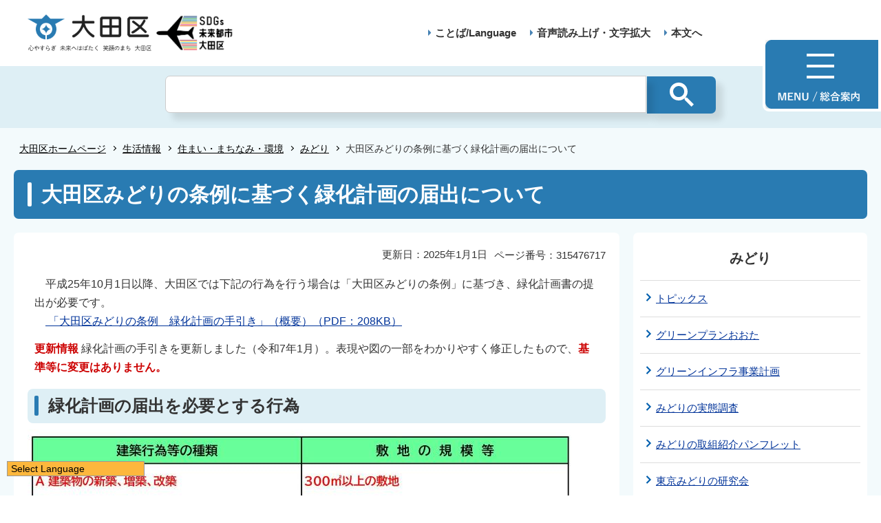

--- FILE ---
content_type: text/html
request_url: http://www.city.ota.tokyo.jp.cache.yimg.jp/seikatsu/sumaimachinami/green/ryokukakeikaku.html
body_size: 8134
content:
<!DOCTYPE HTML>
<html lang="ja" prefix="og: http://ogp.me/ns# article: http://ogp.me/ns/article#">
<head>
<meta charset="UTF-8">
<meta name="Author" content="Ota City">
<meta name="viewport" content="width=device-width,initial-scale=1.0">



<meta property="og:title" content="大田区みどりの条例に基づく緑化計画の届出について">
<meta property="og:type" content="article">
<meta property="og:url" content="https://www.city.ota.tokyo.jp/seikatsu/sumaimachinami/green/ryokukakeikaku.html">
<meta property="og:image" content="/images/ogp.png">
<meta property="og:description" content="">
<meta http-equiv="X-UA-Compatible" content="IE=edge">

<link rel="shortcut icon" href="/favicon.ico">
<link rel="apple-touch-icon" href="/images/apple-touch-icon.png">
<!-- Google Tag Manager -->
<script>
// <![CDATA[
(function(w,d,s,l,i){w[l]=w[l]||[];w[l].push({'gtm.start':new Date().getTime(),event:'gtm.js'});var f=d.getElementsByTagName(s)[0],j=d.createElement(s),dl=l!='dataLayer'?'&l='+l:'';j.async=true;j.src='https://www.googletagmanager.com/gtm.js?id='+i+dl;f.parentNode.insertBefore(j,f);})(window,document,'script','dataLayer','GTM-TS6S46NV');
// ]]>
</script>
<!-- End Google Tag Manager -->


<title>大田区ホームページ：大田区みどりの条例に基づく緑化計画の届出について</title>
<link rel="stylesheet" href="/css/style.wysiwyg.css" media="all">
<link rel="stylesheet" href="/css/style.tableconverter.css" media="all">
<link rel="stylesheet" href="/css/style_parts.css" media="all">
<link rel="stylesheet" href="/css/2021_style_pc.css" media="all">
<link rel="stylesheet" href="/css/2021_style_smph.css" media="screen and (max-width: 768px)">
<link rel="stylesheet" href="/css/style_print.css" media="print">
<script src="/js/jquery.min.js"></script>
<script src="/js/common_2021.js"></script>




<script src="/js/analyticscode.js"></script>
</head>
<body id="base">
<!-- Google Tag Manager (noscript) -->
<noscript><iframe src="https://www.googletagmanager.com/ns.html?id=GTM-TS6S46NV" height="0" width="0" style="display:none;visibility:hidden"></iframe></noscript>
<!-- End Google Tag Manager (noscript) -->

<!-- scs_jyogai_start -->
<noscript>
<p class="jsmessage">大田区ホームページではJavaScriptを使用しています。JavaScriptの使用を有効にしていない場合は、一部の機能が正確に動作しない恐れがあります。<br>お手数ですがJavaScriptの使用を有効にしてください。</p>
</noscript>
<div class="blockjump txtno-display"><a id="PTOP">このページの先頭です</a></div>
<p class="skip-block"><a href="#CONT" class="skip">このページの本文へ移動</a></p>
<!-- ▼ヘッダーここから▼ -->
<div id="mainback-other">

<header>
	<div class="header-wp">
		<div class="header-left">
			<div class="header-logo"><a href="/index.html"><img src="/images/t-logo2025.png" alt="大田区 心やすらぎ未来へはばたく笑顔のまち大田区" width="180"></a></div><div class="sdgs-logo"><img src="/images/sdgs-logo.png" alt="SDGs未来都市大田区" width="130"></div>
			<p class="header-logo-side"></p>
		</div>
		<div class="header-right">
			<nav>
				<ul class="navlist">
					<li class="navlist-item multilingual" id="multilingual" lang="en"><a href="/honnyaku/index.html">ことば/Language</a></li>
					<li class="navlist-item"><a href="/zsmd/lang/ja/html/index.html">音声読み上げ・文字拡大</a></li>
					<li class="navlist-item"><a href="#CONT">本文へ</a></li>
					<li class="menu-btn-pc"><a href="/info.html"><img src="/images/menu-btn.png" alt="MENU 総合案内"></a></li>
				</ul>
			</nav>
			<div class="menu-btn-sp">
				<ul class="menu-btn-sp-wp">
					<li><a href="/honnyaku/index.html"><img src="/images/menu-btn-sp02.png" alt="ことば/Language" width="61"></a></li>
					<li id="toggle_02"><a href="javascript:void(0)"><img src="/images/menu-btn-sp01_on.png" alt="検索" width="61"></a></li>
					<li><a href="/info.html"><img src="/images/menu-btn-sp.png" alt="MENU" width="60"></a></li>
				</ul>
			</div>
		</div>
	</div>
	<div class="header-sub-search">
	</div>
</header>


<!--▽パンくずナビ▽-->
<nav aria-label="現在位置">
<div class="pankuzu" id="pankuzu">

<ol class="pankuzu-list">
<li class="breadCrumb-item"><a href="../../../index.html">大田区ホームページ</a></li>

<li class="breadCrumb-item"><a href="../../index.html">生活情報</a></li>

<li class="breadCrumb-item"><a href="../index.html">住まい・まちなみ・環境</a></li>

<li class="breadCrumb-item"><a href="./index.html">みどり</a></li>

<li class="breadCrumb-item pk-thispage">大田区みどりの条例に基づく緑化計画の届出について</li>
</ol>

</div>
</nav>
<!--△パンくずナビ△-->
<main role="main">
<div class="wrap clearfix">
<div class="blockjump txtno-display"><a id="CONT">本文ここから</a></div>
<!-- ▲ヘッダーここまで▲ -->
<!-- scs_jyogai_end -->



<div id="h1-zone"><h1>大田区みどりの条例に基づく緑化計画の届出について</h1></div>
<div id="main">

<div class="pagenumber"><p class="date-title">ページ番号：315476717</p></div>



<div class="update-box clearfix">
<div class="right-area clearfix">
<p class="update2">更新日：2025年1月1日</p>
</div>
</div>






<div class="wysiwyg_wp"><p>　平成25年10月1日以降、大田区では下記の行為を行う場合は「大田区みどりの条例」に基づき、緑化計画書の提出が必要です。<br>　<a href="ryokukakeikaku.files/gaiyou.pdf" class="resourceLink newWindow" target="_blank" rel="noopener noreferrer"> 「大田区みどりの条例　緑化計画の手引き」（概要）（PDF：208KB）</a></p><p><strong class="text-color-red"><span class="text-color-red">更新情報</span></strong> 緑化計画の手引きを更新しました（令和7年1月）。表現や図の一部をわかりやすく修正したもので、<strong class="text-color-red"><span class="text-color-red">基準等に変更はありません。</span></strong></p></div>




<div class="h2bg"><div><h2>緑化計画の届出を必要とする行為</h2></div></div>


<div class="img-area">
<p class="img-left"><img src="ryokukakeikaku.images/taisyo.jpg" width="790" height="365" alt=""></p>
</div>


<div class="wysiwyg_wp"><p><strong class="text-color-red"><span class="text-color-red">注意1 </span></strong>　国及び地方公共団体の場合は、上記AからCまでの行為では、250平方メートル以上の敷地が対象となります。 <br><strong class="text-color-red"><span class="text-color-red">注意2 </span></strong>　平成25年10月1日より、「東京における自然の保護と回復に関する条例」第14条に基づく東京都への緑化計画書の届出が不要になりました。ただし、同条例第47条の開発許可の対象となる場合の東京都への届出は省略できません。東京都へお問い合わせください。 </p></div>




<div class="h2bg"><div><h2>手続きの流れ</h2></div></div>


<div class="img-area">
<p class="img-left"><img src="ryokukakeikaku.images/nagare2.JPG" width="796" height="286" alt=""></p>
</div>


<div class="h2bg"><div><h2>緑化計画に関する届出様式</h2></div></div>




<div class="wysiwyg_wp"><table style="width:95%"><caption>様式一覧</caption><tr><td><strong>委任状</strong></td><td><a href="/seikatsu/sumaimachinami/kenchiku/goannnai/kenchikusido_ininjo.html" class="innerLink">リンク</a></td></tr><tr><td><strong>個人情報の取り扱いに関する同意書</strong></td><td><a href="/seikatsu/sumaimachinami/kenchiku/goannnai/kenchikusido_doisyo.html" class="innerLink">リンク</a></td></tr><tr><td><strong>緑化計画書（当初・変更）</strong>（第13号様式）<br>緑化面積確認表<br>緑化計画の概要書<br>植栽樹木等一覧表（参考様式）</td><td><a href="ryokukakeikaku.files/keikakusyo_20250307.xls" class="resourceLink newWindow" target="_blank" rel="noopener noreferrer">エクセル（エクセル：436KB）</a></td></tr><tr><td><strong>緑化完了届</strong>（第17号様式）<br>緑化面積確認表</td><td><a href="ryokukakeikaku.files/ryokukakanryou_20250404.xls" class="resourceLink newWindow" target="_blank" rel="noopener noreferrer">エクセル（エクセル：316KB）</a></td></tr><tr><td>緑化計画取下げ届（第1号様式）</td><td><a href="ryokukakeikaku.files/torisage20221006.xlsx" class="resourceLink newWindow" target="_blank" rel="noopener noreferrer">エクセル（エクセル：22KB）</a></td></tr><tr><td>緑化計画取りやめ届（第16号様式）</td><td><a href="ryokukakeikaku.files/toriyame040419.xlsx" class="resourceLink newWindow" target="_blank" rel="noopener noreferrer">エクセル（エクセル：23KB）</a></td></tr><tr><td>理由書（第14号様式）</td><td><a href="ryokukakeikaku.files/riyuu040419.xlsx" class="resourceLink newWindow" target="_blank" rel="noopener noreferrer">エクセル（エクセル：22KB）</a></td></tr><tr><td>（注釈1）宅地開発時等における緑化面積集計表（参考様式）</td><td><a href="ryokukakeikaku.files/takuti20230526.xlsx" class="resourceLink newWindow" target="_blank" rel="noopener noreferrer">エクセル（エクセル：19KB）</a></td></tr><tr><td>（注釈1）総合設計制度等における緑化面積集計表（参考様式）</td><td><a href="ryokukakeikaku.files/sougousekkei_240821.xls" class="resourceLink newWindow" target="_blank" rel="noopener noreferrer">エクセル（エクセル：131KB）</a></td></tr></table><br></div>




<div class="wysiwyg_wp"><p>（注釈1）宅地開発等の案件で、対象敷地の中に複数の区画がある場合や、総合設計制度等を適用して計画する建築行為の場合のみご活用ください。</p></div>




<div class="h2bg"><div><h2 id="cms92F9D">緑化計画の手引</h2></div></div>




<div class="wysiwyg_wp"><p>届出対象、緑化基準、提出書類一覧、緑化面積の算定方法、緑化計画書の記載例などがご覧になれます。<br><strong>完了届提出時には<a href="ryokukakeikaku.files/kanryounomaeni_20240625.pdf" class="resourceLink newWindow" target="_blank" rel="noopener noreferrer"><strong><strong>こちら</strong></strong>（PDF：685KB）</a>をご確認ください。</strong></p></div>




<div class="h3bg"><div><h3>全文</h3></div></div>


<p class="filelink"><img src="/images/spacer.gif" alt="ファイルダウンロード　新規ウインドウで開きます。" width="1" height="1" class="img-guidance"><a class="pdf" href="ryokukakeikaku.files/tebiki.pdf" target="_blank">緑化計画の手引　全文（PDF：3,984KB）</a></p>



<div class="h2bg"><div><h2>根拠条例等</h2></div></div>




<div class="wysiwyg_wp"><p><a href="/seikatsu/sumaimachinami/green/midorijyorei2502.html" class="innerLink">「大田区みどりの条例」についてはこちら</a>をご覧ください。<br><a href="/seikatsu/sumaimachinami/machizukuri/about_jyourei/machijyorei201206.html" class="innerLink">「地域力を生かした大田区のまちづくり条例」についてはこちら</a>をご覧ください。</p></div>




<div class="h3bg"><div><h3>よくある質問</h3></div></div>




<div class="wysiwyg_wp"><p><strong class="text-color-red"><span class="text-color-red">Q　グランドカバーはすべて地被植物ですか？</span></strong></p><p><strong>A</strong> 　大田区の基準では、地被植物は多年草のみです（ツル性植物、緑化ブロックを含む）。<br>　よくある間違いとして、フッキソウやタイムは分類が樹木となりますので、高さが0.3ｍ以上あれば低木となりますが、0.3ｍ未満であれば緑化としてカウントはできません。分類は図鑑等でご確認ください。</p><p><strong class="text-color-red"><span class="text-color-red">Q　0.3ｍ以上あるヤブランは低木になりますか？　</span></strong></p><p><strong>A</strong> 　ヤブランは多年草なので地被植物の扱いになります。</p><p><strong class="text-color-red"><span class="text-color-red">Q　樹木を撤去したいのですが、その際に手続きは必要ですか？</span></strong></p><p><strong>A</strong> 　撤去について、手続きはありませんが、今後、緑化計画の対象となる行為（増改築含む）を行う際、緑地を回復したり、新たに植栽を行う必要が生じる場合があります。<br>　条例では、「<strong class="text-color-blue"><span class="text-color-blue">緑の適切な維持管理に努めなければならない</span></strong>」と定めており、良好に育つよう<strong class="text-color-blue"><span class="text-color-blue">維持管理の継続をお願いいたします</span></strong>。<br>　<br><strong class="text-color-red"><span class="text-color-red">注釈</span></strong>：風致地区内の樹木や保護樹の伐採は別途手続きが必要になります。</p></div>








<!-- scs_jyogai_start -->
<!-- ▽アドビリーダーのダウンロード▽ -->
<div class="dladobereader-flex">
  <p class="dladobereader">
  PDF形式のファイルを開くには、Adobe Acrobat Readerが必要です。<br>
  お持ちでない方は、Adobe社から無償でダウンロードできます。<br>
  <a href="https://get.adobe.com/jp/reader/" target="_blank">Adobe Acrobat Reader のダウンロードへ</a>
  </p>
  <a href="https://get.adobe.com/jp/reader/" target="_blank"><img src="/images/get_adobe_reader.png" alt="Get Adobe Acrobat Reader" width="158" height="39"></a>
</div>
<!--△アドビリーダーのダウンロード△-->

<!-- scs_jyogai_end -->







<!-- scs_jyogai_start -->
<div class="feedback">

<script src="/js/feedback.js"></script>
<form action="/cgi-bin/vote/vote.cgi" method="post" name="formmail" target="_blank">
<div class="knowledgeh2"><h2>このページについて</h2></div>
<p class="knowledgeh2-p mb10">お寄せいただいた評価は運営の参考といたします。</p>
<fieldset class="fedd1">
<legend class="borderbd">1.ページの内容はわかりやすかったですか？</legend>
<input id="q1-point3" name="question1" type="radio" value="わかりやすかった"><label for="q1-point3">わかりやすかった</label>
<input id="q1-point2" name="question1" type="radio" value="どちらともいえない"><label for="q1-point2">どちらともいえない</label>
<input id="q1-point1" name="question1" type="radio" value="わかりにくかった"><label for="q1-point1">わかりにくかった</label>
</fieldset>
<div>
<input type="hidden" name="url" value="/seikatsu/sumaimachinami/green/ryokukakeikaku.html">
<input type="hidden" name="title" value="大田区みどりの条例に基づく緑化計画の届出について">
<input type="hidden" name="tanto" value="">
<input type="hidden" name="tantocode" value="070040">
<input type="hidden" name="hyoukatime" value="">
</div>
<script src="/js/feedback_bt.js"></script>
<noscript>
<div class="sendbtn-wp"><input id="sendbtn01" class="fedbt" name="submit" type="submit" value="送信"></div>
</noscript>
</form>

</div><!--/div feedback -->
<!-- scs_jyogai_end -->




<div id="contact">



<h2>お問い合わせ</h2>

<div class="contact-flex">
  <div class="contact-desc">
<p><a class="innerLink" href="/kuseijoho/soshiki/gyoumu/kenchikushinsa.html">建築審査課</a></p>

<p>電話 : 03-5744-1387<br>FAX : 03-5744-1557<br><a href="https://www.city.ota.tokyo.jp/cgi-bin/form_enq/formmail.cgi?d=shinsa" class="externalLink newWindow" target="_blank" rel="noopener noreferrer">メールによるお問い合わせ（建築審査課）</a><br><strong class="text-color-red"><span class="text-color-red">具体的な建築計画に関する事前相談や、建築基準法関連法令等の解釈等に関するご相談、審査中の案件に関する連絡にはご利用できません。諸連絡等は直接担当へ連絡してくださいますようお願いいたします。</span></strong></p>
  </div>
  
</div><!--/div contact-flex -->


</div><!--/div #contact -->




<!-- scs_jyogai_start -->
</div><!-- ←div main の閉じ -->
<!-- ▲メインコンテンツここまで▲ -->
<!-- scs_jyogai_end -->





<!-- scs_jyogai_start -->
<!-- ▼ローカルナビゲーションここから▼ -->
<div id="localnavi">
<nav>

<div class="loarea04">
<h2 class="localnavi-title">みどり</h2>
<ul id="losubnaviinfo02">
<li><a href="/seikatsu/sumaimachinami/green/topics/index.html">トピックス</a></li>
<li><a href="/seikatsu/sumaimachinami/green/greenplanota/index.html">グリーンプランおおた</a></li>
<li><a href="/seikatsu/sumaimachinami/green/infrastructure/index.html">グリーンインフラ事業計画</a></li>
<li><a href="/seikatsu/sumaimachinami/green/midorinojittaityousa.html">みどりの実態調査</a></li>
<li><a href="/seikatsu/sumaimachinami/green/midoripamphlet.html">みどりの取組紹介パンフレット</a></li>
<li><a href="/seikatsu/sumaimachinami/green/tokyomidorinokennkyukai.html">東京みどりの研究会</a></li>
<li><a href="/seikatsu/sumaimachinami/green/tokubetsu-ryokuchi-hozen-seido.html">特別緑地保全地区制度</a></li>
<li><a href="/seikatsu/sumaimachinami/green/18midori/index.html">18地区のまちの緑</a></li>
<li><a href="/seikatsu/sumaimachinami/green/18shokuno_midoridukuri/index.html">18色の緑づくり</a></li>
<li><a href="/seikatsu/sumaimachinami/kankyou/ryoka/meibokusen.html">おおたの名木選</a></li>
<li><a href="/seikatsu/sumaimachinami/green/midorijyorei2502.html">大田区みどりの条例</a></li>
<li><span class="current">大田区みどりの条例に基づく緑化計画の届出について</span></li>
</ul>
</div><!--/div loarea04 -->

</nav>


<aside>
<div class="loarea04">
<h2 class="localnavi-title">関連情報</h2>

<ul id="losubnaviinfo01"><li><a href="/seikatsu/sumaimachinami/green/18shokuno_midoridukuri/18c_douga.html">地域の花の育て方　動画公開中！</a></li><li><a href="/seikatsu/sumaimachinami/green/topics/index.html">トピックス</a></li></ul>

</div><!--/div loarea04 -->
</aside>



</div><!--/div localnavi -->
<!-- ▲ローカルナビゲーションここまで▲ -->
</div><!--/div wrap -->
</main><!--/main -->
<!-- ▽広告▽ -->

<!-- △広告△ -->
<!-- ▼フッターここから▼ -->
<footer>
	<div class="foot_wp"><!-- /↓foot_wp-->
		<div class="foot_in_wp">
			<div id="t_page-top-id" class="t_page-top"><a href="#PTOP"><img src="/images/f-top.png" alt="このページのトップに戻る"></a></div>
			<div class="foot-menu sp-none">
				<ul class="foot-menu-list">
					<li class="foot-menu-item"><a href="/aboutweb/policy.html">このサイトについて</a></li>
					<li class="foot-menu-item"><a href="/aboutweb/kojin_joho.html">個人情報の取扱いについて</a></li>
					<li class="foot-menu-item"><a href="/aboutweb/ask.html">区へのお問い合わせ</a></li>
					<li class="foot-menu-item"><a href="/sitemap.html">サイトマップ</a></li>
					<li class="foot-menu-item"><a href="/shisetsu/kuyakusho/index.html">アクセス・地図・開庁時間</a></li>
					<li class="foot-menu-item"><a href="/link/index.html">関係団体リンク</a></li>
				</ul>
			</div>


			<div class="foot-wrap">
				<div class="foot-beneath">
					<div class="foot_logo sp-none">
						<img src="/images/f-logo.png" alt="大田区">
					</div>
					<div class="foot-pc-right-area">
						<h2>大田区役所</h2>
						<address>〒144-8621 東京都大田区蒲田五丁目13番14号　<br class="pc-none">電話：03-5744-1111（代表）</address>
					</div>
				</div>
				<div class="f0copy">&copy;大田区</div>
			</div>
		</div>
	</div><!-- /div foot_wp-->
</footer>
<!-- ▲フッターここまで▲ -->
</div><!--/div mainback-other -->
<!-- scs_jyogai_end -->

</body>
</html>

--- FILE ---
content_type: text/css
request_url: http://www.city.ota.tokyo.jp.cache.yimg.jp/css/style_parts.css
body_size: 19943
content:
@charset "utf-8";

/* ===========================================
リセットcss
=========================================== */

html, body, div, span, object, iframe, h1, h2, h3, h4, h5, h6, p, blockquote, pre, abbr, address, cite, code, del, dfn, em, img, ins, kbd, q, samp, small, strong, sub, sup, var, b, i, dl, dt, dd, ol, ul, li, fieldset, form, label, legend, table, caption, tbody, tfoot, thead, tr, th, td, article, aside, canvas, details, figcaption, figure, footer, header, hgroup, menu, nav, section, summary, time, mark, audio, video {
    margin: 0;
    padding: 0;
    border: 0;
    font-size: 100%;
    vertical-align: baseline;
    background-color: transparent;
}
body {
    line-height: 1;
}
article, aside, details, figcaption, figure, footer, header, hgroup, menu, nav, section {
    display: block;
}
nav ul {
    list-style: none;
}
blockquote, q {
    quotes: none;
}
blockquote:before, blockquote:after, q:before, q:after {
    content: '';
    content: none;
}
a {
    margin: 0;
    padding: 0;
    font-size: 100%;
    vertical-align: baseline;
    background: transparent;
}
table {
    border-collapse: collapse;
    border-spacing: 0;
}
input, select {
    vertical-align: middle;
}

/* ===========================================
初期設定
=========================================== */

/* ===========================================
【英数字の折り返し設定】
パンくず、大見出し、画像キャプション、a08_リンク、a05_ファイルダウンロード（PDF等）、ローカルナビは
word-break:break-all;を設定してるため、英単語が途中で折り返す
=========================================== */

html {
    width: 100%;
    height: auto;
    word-wrap: break-word;
    overflow-wrap: anywhere;
    /* IE11用 */
    -webkit-box-sizing: border-box;
    box-sizing: border-box;
    font-size: 62.5%;
}
body {
    width: 100%;
    font-family: "游ゴシック体", YuGothic, "游ゴシック Medium", "Yu Gothic Medium", "游ゴシック", "Yu Gothic", 'メイリオ', sans-serif;
    color: #333333;
    background-color: #FFF;
    line-height: 1.7;
    font-size: 1.6rem;
    font-weight: 500;
}
* {
    -webkit-box-sizing: border-box;
    box-sizing: border-box;
}
/* フォーム部分のフォント指定 */
button, input, select, textarea {
  font-family: inherit;
}

.pc-none{
  display: none;
}
/* ===========================================
CMSスタイル
=========================================== */


/* html5用 */

article, aside, footer, header, hgroup, main, nav, section {
    display: block;
}

/* スタイルリセット
============================== */


/* iOSでのデフォルトスタイルをリセット */

input[type="submit"], input[type="button"],input[type="reset"] {
    border-radius: 0;
    border: none;
    -webkit-box-sizing: border-box;
    box-sizing: border-box;
    cursor: pointer;
    -webkit-appearance: none;
}
input[type="submit"]::-webkit-search-decoration, input[type="button"]::-webkit-search-decoration {
    display: none;
}
input[type="submit"]:focus, input[type="button"]:focus {
    outline-offset: -2px;
}
input.fedbt, input[type="button"], input[type="text"], input[type="submit"] {
    border-radius: 0;
}

/* プレースホルダー文字色 */

:placeholder-shown {
    color: #6F6F6F;
}

/* Google Chrome, Safari, Opera 15+, Android, iOS */

::-webkit-input-placeholder {
    color: #6F6F6F;
}

/* Firefox 18- */

:-moz-placeholder {
    color: #6F6F6F;
    opacity: 1;
}

/* Firefox 19+ */

::-moz-placeholder {
    color: #6F6F6F;
    opacity: 1;
}

/* IE 10+ */

:-ms-input-placeholder {
    color: #6F6F6F;
}
a[href], label[for], input[type="button"], input[type="submit"], input[type="reset"], input[type="image"], input[type="radio"], input[type="checkbox"], select {
    cursor: pointer;
}
button {
    cursor: pointer;
    padding: 0;
    margin: 0;
    border: none;
    background: none;
}
fieldset {
    border: none;
}
address {
    font-style: normal;
}
a img {
    vertical-align: bottom;
}

/* ガイダンス系
============================== */


/* noscriptメッセージ */

p.jsmessage {
    background-color: #FFF;
    padding: 10px;
    margin: 0;
    color: #000;
}

/* 本文へ移動隠しジャンプ */

/* #blockskip {
    position: absolute;
    top: 0;
    left: 0;
    width: 100%;
    height: 1px;
    overflow: hidden;
    background-color: #999;
    text-align: center;
    color: #0A2530;
    z-index: 3000;
}
#blockskip a {
    color: #0A2530;
    overflow: hidden;
    background-color: transparent;
}
.show {
    line-height: 1.5 !important;
    background-color: #F6F6F6 !important;
    border-bottom: solid 1px #999 !important;
    color: #0A2530;
}
.show a {
    color: #000 !important;
    line-height: 150% !important;
    background-color: transparent;
} */

/* 本文へ移動隠しジャンプ 基本的にjsではなくcssで実装*/

.blockskip{
	padding: 0;
}
.skip {
	width:1px;
	color:#000000;
	font-size:0.1%;
	line-height:0.1;
	background-color:#FFFFFF;
	position:absolute;
	left:-3000px;
	z-index:9999;
}
a.skip {
	color:#003377;
	background-color:#FFFFFF;
	text-align:center;
	padding:2px 0;
	top:auto;
}
a.skip:active {
	display:block;
	width:99.99%;
	font-size:100%;
	line-height:1.6;
	top:0;
	left:0;
}
a.skip:focus {
	display:block;
	width:99.99%;
	font-size:100%;
	line-height:1.6;
	top:0;
	left:0;
}

/* スペーサー、ガイダンス、隠しジャンプ */

.blockjump {
    margin: 0;
    padding: 0;
    height: 1px;
    width: 1px;
    position: absolute;
    overflow: hidden;
}
.img-guidance {
    margin: 0 !important;
    padding: 0 !important;
    height: 1px !important;
    width: 1px !important;
    position: absolute;
    overflow: hidden;
}
hr {
    display: none;
}
.guidance {
    margin: 0 !important;
    padding: 0 !important;
    height: 1px !important;
    width: 1px !important;
    position: absolute;
    overflow: hidden;
}

/* 目隠し見出し用指定 */

.txtno-display {
    margin: 0;
    padding: 0;
    height: 1px;
    width: 1px;
    position: absolute;
    overflow: hidden;
}

/* コンテンツを視覚的に隠す[スクリーンリーダーからはアクセス可] */

.visually-hidden {
    position: absolute;
    white-space: nowrap;
    width: 1px;
    height: 1px;
    overflow: hidden;
    border: 0;
    padding: 0;
    clip: rect(0 0 0 0);
    -webkit-clip-path: inset(50%);
    clip-path: inset(50%);
    margin: -1px;
}

/* clearfix */

.clearfix:after {
    content: " ";
    display: block;
    clear: both;
}

/* フォントサイズ
============================== */

h1 {
    font-size: 4.0rem;
    font-weight: normal;
}
h2 {
    font-size: 2.2rem;
}
h3 {
    font-size: 2.0rem;
}
h4 {
    font-size: 1.8rem;
}
h5 {
    font-size: 1.8rem;
}
h6 {
    font-size: 1.6rem;
}
p, address, table, dt, dd {
    line-height: 1.7;
    font-size: 1.6rem;
}
li {
    line-height: 1.5;
    font-size: 1.6rem;
}

/* 余白調整
============================== */

.h1bg {
    padding-bottom: 0.58em;
}
.h2bg {
    padding-top: 0.25em;
    padding-bottom: 0.58em;
}
.h3bg {
    padding-top: 0.25em;
    padding-bottom: 0.58em;
    padding-left: 6px;
    padding-right: 6px;
}
.h4bg {
    padding-top: 0.25em;
    padding-bottom: 0.58em;
}
h5 {
    padding-top: 0.25em;
    padding-bottom: 0.58em;
}
h6 {
    padding-top: 0.25em;
    padding-bottom: 0.58em;
}

/* スタイル回り込み解除 */

.h1bg {
    overflow: hidden;
    display: -webkit-box;
    display: -ms-flexbox;
    display: flex;
}
.h2bg {
    overflow: hidden;
    clear: both;
}
.h3bg {
    overflow: hidden;
}
.h4bg {
    overflow: hidden;
}
h5 {
    overflow: hidden;
}
h6 {
    overflow: hidden;
}
.t-box, .t-box2 {
    margin-bottom: .85em;
}
.t-box>p, .t-box2>p {
    padding-left: 0;
    padding-right: 0;
}
p {
    padding-bottom: .85em;
    padding-left: 10px;
    padding-right: 10px;
}
ul {
    padding-bottom: .85em;
    /* padding-right: 30px; */
    list-style-type: none;
    list-style-image: none;
}
ul ul, ul ol, ol ol, ol ul {
    padding-top: .85em;
}
ol {
    padding-left: 30px;
    padding-bottom: .85em;
    /* padding-right: 30px; */
}
li {
    padding-bottom: .5em;
    position: relative;
}
/* ul>li {
    padding-left: 30px;
    background-image: url(/images/c_icon_li.png);
    background-repeat: no-repeat;
    background-position: 16px .45em;
} */
.wysiwyg_wp ul, .t-box2 table ul, .img-area-l ul, .img-area-r ul {
    list-style-type: disc;
    list-style-image: none;
    padding-left: 30px;
}
.t-box2 table ul {
	list-style-type: disc;
	list-style-image: none;
	padding-left: 20px;
}
dl {
    padding-bottom: .85em;
    padding-left: .85em;
    padding-right: .85em;
}
dt {
    font-weight: bold;
}

/* ～の説明文章 */

p.filelink+.wysiwyg_wp.txtCaption, p.externalLink+.wysiwyg_wp.txtCaption, p.innerLink+.wysiwyg_wp.txtCaption {
    margin-top: -.65em;
    margin-left: 20px;
}

/* 複数リンクの場合 */

p.filelink+p.filelink, p.externalLink+p.externalLink, p.innerLink+p.innerLink, p.externalLink+p.innerLink, p.innerLink+p.externalLink {
    margin-top: -.65em;
}

/* リンク関連
============================== */


/*  通常のリンク色  */

a:link {
    color: #003399;
}
a:visited {
    color: #800080;
}
a:hover, a:focus {
    color: #9D0D0D;
    text-decoration: underline;
}
a:active {
    color: #E20000;
}

/* ページ内リンク下線消し */

a:not([href]) {
    text-decoration: none;
    color: inherit;
    display: inline-block;
    vertical-align: bottom;
}
a:hover:not([href]) {
    color: inherit;
}

/*検索窓
============================== */

.search-area {
    background-color: #FFF;
    display: -webkit-inline-box;
    display: -ms-inline-flexbox;
    display: inline-flex;
    border: 1px solid #333399;
    padding-left: 35px;
    background-image: url(/images/c_search_icon.png);
    background-repeat: no-repeat;
    background-position: 5px 50%;
    margin-bottom: 20px;
}
input.searchBtn {
    background-color: #333399;
    border: 1px solid #333399;
    min-height: 35px;
    width: 80px;
    color: #FFF;
    cursor: pointer;
    font-size: 1.6rem;
    -webkit-box-sizing: border-box;
    box-sizing: border-box;
}
form.search-form {
    display: -webkit-box;
    display: -ms-flexbox;
    display: flex;
}
input.search {
    border: none;
    width: 300px;
    background-color: #FFF;
    height: 2em;
    -ms-flex-item-align: center;
    -ms-grid-row-align: center;
    align-self: center;
}

/*パンくず
============================== */

.pankuzu {
    background-color: rgba(240, 240, 225, 0.60);
}
.pankuzu-in {
    display: -webkit-box;
    display: -ms-flexbox;
    display: flex;
    padding-top: 10px;
    padding-bottom: 10px;
    width: 1200px;
    margin: 0 auto 20px auto;
}
.pankuzu .pk-img {
    padding: 0;
    background: none;
    font-size: 1.4rem;
    padding: 2px;
    font-weight: normal;
    -ms-flex-negative: 0;
    flex-shrink: 0;
    -ms-flex-item-align: start;
    align-self: flex-start;
}
.pankuzu .pk-img::before {
    border: none;
}
.pankuzu ol, .pankuzu ul {
    padding: 0;
    -ms-flex-item-align: center;
    -ms-grid-row-align: center;
    align-self: center;
}
.pankuzu ol li, .pankuzu ul li {
    float: left;
    margin: 0;
    padding: 0 16px 0 8px;
    line-height: 1.5;
    position: relative;
    background-image: none;
    list-style: none;
    word-break: break-all;
    font-size: 1.4rem;
}
.pankuzu li.pk-thispage::before {
    border: none;
}
.pankuzu li::before {
    position: absolute;
    top: 0;
    bottom: 0;
    right: 0;
    margin: auto;
    content: "";
    vertical-align: middle;
    width: 4px;
    height: 4px;
    border-top: 2px solid #B59E59;
    border-right: 2px solid #B59E59;
    -webkit-transform: rotate(45deg);
    -ms-transform: rotate(45deg);
    transform: rotate(45deg);
}
.pankuzu a:link, .pankuzu a:visited, .pankuzu a:active {
    color: #111133;
    text-decoration: none;
}
.pankuzu a:focus, .pankuzu a:hover {
    color: #111133;
    text-decoration: underline;
}
.pankuzu .pk-img img {
    vertical-align: baseline;
}

/*パンくず　スマホ表示*/
@media screen and (max-width: 768px) {
  .pankuzu {
      padding: 5px 5px;
      margin-right: 15px;
      margin-left: 15px;
      margin-bottom: 15px;
  }
  .pankuzu-in {
    width: 100%;
    margin-bottom: 0;
  }
}

/* ===========================================
▼コンテンツパーツ▼
=========================================== */


/* 更新日 */

.basic_info_wp {
    display: -webkit-box;
    display: -ms-flexbox;
    display: flex;
    -ms-flex-wrap: wrap;
    flex-wrap: wrap;
    -webkit-box-pack: end;
    -ms-flex-pack: end;
    justify-content: flex-end;
    padding-bottom: 0.85em;
}

/* 大見出し */

.h1bg>div {
    width: 100%;
    background-color: #333399;
    background-image: url(/images/c_h1_bg.png);
    background-position: 0 0;
    text-align: center;
    color: #FFF;
    padding: 20px;
    min-height: 190px;
    -webkit-box-sizing: border-box;
    box-sizing: border-box;
    display: -webkit-box;
    display: -ms-flexbox;
    display: flex;
    -webkit-box-pack: center;
    -ms-flex-pack: center;
    justify-content: center;
    -webkit-box-align: center;
    -ms-flex-align: center;
    align-items: center;
}
.h1bg h1 {
    -ms-flex-item-align: center;
    -ms-grid-row-align: center;
    align-self: center;
    word-break: break-all;
}

/* 画像大見出し */

.h1img {
    width: 1200px;
    margin: 0 auto;
}

/* a01_中見出し */

.h2bg>div {
    background-color: #D6D6EA;
    padding: 20px;
    line-height: 1.5;
}
.h2bg h2 a:link {
    color: #333333;
}
.h2bg h2 a:hover, .h2bg h2 a:focus {
    color: #9D0D0D;
    text-decoration: underline;
}

/* a02_小見出し */

.h3bg>div {
    border-top: 2px solid #B59E59;
    padding-left: 5px;
    padding-right: 5px;
    padding-top: 8px;
    padding-bottom: 8px;
    line-height: 1.5;
}
.h3bg h3 {
    border-left: 6px double #B59E59;
    padding-left: 8px;
    padding-right: 8px;
}
.h3bg h3 a:link {
    color: #333333;
}
.h3bg h3 a:hover, .h3bg h3 a:focus {
    color: #9D0D0D;
    text-decoration: underline;
}

/* a19-1_細見出し */

.h4bg {
    padding-left: 14px;
    padding-right: 14px;
}
.h4bg>div {
    border-left: 2px solid #333399;
}
.h4bg h4 {
    padding-left: 10px;
    padding-right: 10px;
    line-height: 1.5;
}
.h4bg h4 a:link {
    color: #333333;
}
.h4bg h4 a:hover, .h4bg h4 a:focus {
    color: #9D0D0D;
    text-decoration: underline;
}

/* a19-2_細々見出し */

h5 {
    color: #9E7803;
    line-height: 1.5;
    padding-left: 26px;
    padding-right: 26px;
}
h5 a:link {
    color: #9E7803;
}
h5 a:hover, h5 a:focus {
    color: #9D0D0D;
    text-decoration: underline;
}

/* a03_文章 */

/* a03_文章 動画スマホ表示サイズ調整*/
@media screen and (max-width: 768px) {
	iframe {
		width: 100%;
	}
}
/* a03_文章 るび調整*/
ruby {
  line-height: 2.5;
}

/* a05_ファイルダウンロード（PDF等） */

.filelink a {
    background-image: url(/images/2020_c_icon_filelink.png);
    background-repeat: no-repeat;
    padding: 0 0 0 20px;
    clear: both;
    display: inline-block;
    background-position: 2px .43em;
    vertical-align: bottom;
    word-break: break-all;
}

/* a06_表　a07_表取り込み（Excel） */

.wysiwyg_wp>table, .t-box2>table, .t-box>table {
	table-layout: fixed;
}

.wysiwyg_wp>table iframe, .t-box2>table iframe {
  width: 100%;
}

.wysiwyg_wp > table ol, .t-box2 > table ol, .wysiwyg_wp > table ul, .t-box2 > table ul, .img-area-l > table ol, .img-area-l > table ul, .img-area-r > table ol, .img-area-r > table ul {
	padding-left: 25px;
}

@media screen and (max-width: 768px) {
  .wysiwyg_wp table ol, .wysiwyg_wp table ul, .t-box2 table ol, .t-box2 table ul, .img-area-l table ol, .img-area-l table ul, .img-area-r table ol, .img-area-r table ul {
    padding-right: 0;
    padding-left: 25px;
  }
  @media all and (-ms-high-contrast: none) {
		table img {
			width: 100%;
		}
  }
}

/* 内部リンク
============================== */

.innerLink a.innerLink {
    background-image: url(/images/2020_c_icon_inlink.png);
    background-repeat: no-repeat;
    padding: 0 0 0 20px;
    background-position: 5px .4em;
		display: inline-block;
    word-break: break-all;
}

/* 外部リンク
============================== */

.externalLink a.externalLink {
    background-image: url(/images/2020_c_icon_outlink.png);
    background-repeat: no-repeat;
    padding: 0 0 0 20px;
    background-position: 0 .6em;
		display: inline-block;
    word-break: break-all;
}

/* a12_HTML取り込み */

.insertfile {
    padding: 0.8em 0 1.2em 0;
    padding: 0;
}

/* a13_ページ内リンク */

ul.linkjump li::before {
    content: none;
}
ul.linkjump {
    list-style: none;
    padding-bottom: 10px;
    padding-right: 25px;
}
ul.linkjump li {
    /* float: left; */
    padding: 3px 0 1px 20px;
    line-height: 1.7;
    background-image: url(/images/c_icon_jumplink.png);
    background-repeat: no-repeat;
    background-position: 5px 1.4rem;
    _height: 1%;
}

/* a18_地図情報（文章あり） */


/*
.mapimg {
    padding-left: 10px;
    padding-right: 10px;
    padding-bottom: 10px;
}*/

.mapimg {
    padding-left: 25px;
    padding-right: 25px;
    margin-bottom: 10px;
}
.markernav {
    overflow: hidden;
}

/* a17_ページの上部へ */

.tothispage2 {
    clear: both;
}
.totoptxt {
    padding: 0;
    clear: both;
    /* line-height: 1.2; */
    text-align: right;
    position: relative;
    padding: 0.56em 0 0.56em 0;
    margin-left: auto;
}
.totoptxt:before {
    content: '';
    background-image: url(/images/c_icon_pagetop.png);
    background-repeat: no-repeat;
    background-position: 0 0.2em;
    margin: 0 0 0 -20px;
    padding: 0 0 0 20px;
    image-rendering: auto;
    height: 1em;
    width: 1em;
}

/* 画像パーツ
============================== */

.img-area {
  clear: both;
  padding: 0;
  display: block;
  padding-bottom: 10px;
}
img {
    border: none;
    vertical-align: middle;
}
.img-only > a, .img-right > a, .img-left > a, .img-center > a {
  width: 100%;
}
.img-only > span, .img-right > span, .img-left > span, .img-center > span {
  line-height: 1.7;
  word-break: break-all;
}

/* 画像エリア内floatのclear */

.img-area:after {
    content: ".";
    display: block;
    visibility: hidden;
    clear: both;
    height: 0;
}

/* 画像横並び（2連） */

p.imglink-side2 {
    float: left;
    text-align: center;
    display: table;
    width: 160px;
    /* minimum width */
}
.imglink-side2 {
    padding: 0 10px 10px 0;
}
.imglink-side2 span {
    padding: 0;
    /* line-height: 1.3; */
    display: block;
    word-break: break-all;
}
p.imglink-side2:nth-child(1) {
    padding: 0 10px 10px 0;
}

/* 画像横並び（3連） */

p.imglink-side3 {
    padding: 0;
    text-align: left;
    float: left;
    display: table;
    width: 160px;
    /* minimum width */
}
p.imglink-side3 {
    padding: 0 10px 10px 0;
}
p.imglink-side3 span {
    padding: 0;
    /* line-height: 1.3; */
    display: block;
    word-break: break-all;
}
p.imglink-side3:nth-child(1) {
    padding: 0 10px 5px 0;
}

/* 画像横並び（4連）  */

p.imglink-side4 {
    float: left;
    padding: 0 10px 10px 0;
    text-align: center;
    display: table;
    width: 160px;
    /* minimum width */
}
p.imglink-side4 img {
    padding: 0;
}
p.imglink-side4 span {
    padding: 0;
    /* line-height: 1.3; */
    display: block;
}
p.imglink-side4:nth-child(1) {
    padding: 0 10px 10px 0;
}

/* 画像リンク　5連 */

p.imglink-side5 {
    float: left;
    padding: 0 10px 10px 10px;
    text-align: center;
    float: left;
    display: table;
    width: 160px;
    /* minimum width */
}
p.imglink-side5 img {
    padding: 0;
}
p.imglink-side5 span {
    padding: 0;
    /* line-height: 1.3; */
    display: block;
}
p.imglink-side5:nth-child(1) {
    padding: 0 10px 10px 0;
}

/* 画像（左）＋文章（文章回りこみ） */

.img-area-l {
    padding-bottom: .85rem;
    overflow: hidden;
}
.imglink-txt-left {
    float: left;
    padding: 0;
    margin: 0;
    text-align: center;
    display: table;
    width: 160px;
    /* minimum width */
    padding-right: 10px;
}
.imglink-txt-left img {
    padding: 0;
}
p.imglink-txt-left span {
    display: block;
    word-break: break-all;
}

.img-area-l table {
  table-layout: fixed;
}

/* 画像（右）＋文章（文章回りこみ） */

.img-area-r {
  clear: both;
    overflow: hidden;
    padding-bottom: .85rem;
}
p.imglink-txt-right {
    float: right;
    margin: 0;
    padding: 0;
    text-align: center;
    display: table;
    width: 160px;
    /* minimum width */
    padding-left: 10px;
}
p.imglink-txt-right img {
    padding: 0;
}
p.imglink-txt-right span {
    display: block;
    word-break: break-all;
}

.img-area-r table {
  table-layout: fixed;
}

/* 地図エリア、画像リンク（文章回りこみ）用再調整 */

.wysiwyg_wp ol, .wysiwyg_wp ul, .img-area-l .h3bg, .img-area-l .h3bg, .img-area-l .h4bg, .img-area-l ul, .img-area-l ol, .img-area-r .h3bg, .img-area-r .h3bg, .img-area-r .h4bg, .img-area-r ul, .img-area-r ol {
    overflow: hidden;
    _zoom: 1;
}
.img-area-l .h2bg, .img-area-r .h2bg {
    overflow: hidden;
    clear: none;
}
.img-area-l .h2bg div, .img-area-r .h2bg div {
    overflow: hidden;
    clear: none;
}
.img-area-l h2, .img-area-r h2 {
    /* overflow: hidden; */
    clear: none;
}
.img-area-l .h3bg {
    margin-left: 0;
}
.img-area-l .h4bg {
    margin-left: 0;
}
.img-area-l p {
    overflow: hidden;
}
.img-area-l ul {}
.img-area-l ol, .img-area-r ol {
    padding-left: 30px;
}
.img-area-l table ol, .img-area-r table ol {
  padding-left: 25px;
}

/*  IE　表スタイル調整 */
@media screen and (-ms-high-contrast: none)  {
  .wysiwyg_wp table ol, .t-box2 table ol, .img-area-l table ol, .img-area-r table ol {
    padding-left: 32px;
  }
}



/* Adobe Readerのダウンロード
============================== */

.dladobereader-flex {
    clear: both;
    padding-bottom: 15px;
    padding: 15px;
    border: 1px solid #DDDDDD;
    background-color: #FFF;
    margin-bottom: 0.85em;
    border-radius: 5px;
    display: flex;
    justify-content: flex-start;
    align-items: center;
}
p.dladobereader{
  padding: 0px;
  font-size: 1.5rem;
}
p.dladobereader a{
  display: block;
  margin-top: 15px;
}
.dladobereader-flex img {
    margin-left: 70px;
    vertical-align: middle;
}

/* この記事への問い合わせ
============================== */

h2.contact_title {
    font-size: 1.8rem;
    padding-left: .75em;
    padding-right: .85em;
    color: #524625;
}
.contact {
    background-color: #F6F6ED;
    padding: 15px 10px;
    margin-bottom: 0.85em;
    background-image: url(/images/c_contact_bg.png);
    background-repeat: no-repeat;
    background-position: 100% 18px;
}
.con-txt p {
    padding-bottom: .15em;
}
p.contact-email a {
    background-color: #339;
    color: #FFF;
    padding: 5px 20px 5px 40px;
    background-image: url(/images/c_contact-email.png);
    background-repeat: no-repeat;
    background-position: 10px .81em;
    display: inline-block;
}

/* 評価エリア　この情報はお役に立ちましたか？
============================== */

input[type="radio"] {
    margin: 0 3px 0px 5px;
    vertical-align: baseline;
}
form.feedback {
    margin: 0 0 1.8em 0;
    padding: 10px;
    margin-bottom: 0.85em;
}
#formmail fieldset {
    border: none;
}
#formmail h2 {
    padding-top: 0.25em;
    padding-bottom: 0.58em;
    font-size: 1.8rem;
    padding-left: .75em;
    padding-right: .85em;
    color: #524625;
}
#formmail p {
    margin: 10px 12px;
    padding: 0;
}
form.feedback h3 {
    margin: 0.4em 0;
    padding: 0;
    border-bottom: none;
    background-image: none;
}
.formtxt {
    padding: 0 12px 8px 12px;
}
form.feedback div.fedd {
    margin: 0 0 1em 10px;
    padding: 0;
    line-height: 1.2;
}
form.feedback label {
    margin: 0 10px 0 0;
    padding: 0;
}
#formmail .submitbox {
    margin: 0 auto;
    padding: 0;
    display: inline-block;
    width: 100%;
}
#formmail .submitbox .fedbt {
    margin: 0;
    padding: 0;
    min-width: 80px;
    min-height: 30px;
    font-weight: normal;
    color: #FFF;
    background-color: #1a418c;
    border: none;
    text-decoration: none;
    cursor: pointer;
		font-size: 1.33rem;
}
#formmail li {
    background: none;
    text-align: left;
    line-height: 2.5;
}
.formtxt legend {
    font-weight: bold;
		display: inline-block;
}
.formtxt fieldset {
    margin-bottom: 15px;
}

/* ===========================================
▼インデックスパーツ▼
=========================================== */


/*  第二階層用新着メニュー  */

.menu_2nd_new-r a:link, .menu_2nd_new-r a:visited, .menu_2nd_new-r a:active, .info-list a:link, .info-list a:visited, .info-list a:active {
    color: #111133;
    text-decoration: none;
}
.menu_2nd_new-r a:focus, .menu_2nd_new-r a:hover, .info-list a:focus, .info-list a:hover {
    color: #111133;
    text-decoration: underline;
}
.menu_2nd_new-wp {
    display: -webkit-box;
    display: -ms-flexbox;
    display: flex;
    -webkit-box-pack: justify;
    -ms-flex-pack: justify;
    justify-content: space-between;
    margin-bottom: 36px;
}
.menu_2nd_new-l {
    width: 880px;
    -ms-flex-negative: 0;
    flex-shrink: 0;
}

/* 防災安心安全 */

.menu_2nd_new-r {
    width: 260px;
    -ms-flex-negative: 0;
    flex-shrink: 0;
    background-color: #F6F6ED;
    padding: 10px 20px 5px 20px;
    -webkit-box-sizing: border-box;
    box-sizing: border-box;
}
h2.menu_bousai-title {
    color: #D13203;
    font-size: 1.8rem;
    text-align: center;
    padding-bottom: 10px;
    padding-top: 10px;
}
span.menu_bousai_icon {
    padding-left: 30px;
    background-image: url(/images/c_menu_bousai_icon.png);
    background-repeat: no-repeat;
}
.menu_2nd_new-r ul, .menu_2nd_new-r li {
    padding: 0;
    margin: 0;
    background-image: none;
}
.menu_2nd_new-r li a {
    padding: 10px 5px;
    display: inline-block;
    position: relative;
}
.menu_2nd_new-r li a::before {
    display: inline-block;
    -webkit-transform: rotate(45deg);
    -ms-transform: rotate(45deg);
    transform: rotate(45deg);
    border-color: #297BB2;
    border-style: solid;
    border-width: 2px 2px 0 0;
    content: "";
    display: inline-block;
    height: 7px;
    position: absolute;
    right: -8px;
    top: 50%;
    width: 7px;
    margin-top: -5px;
    -webkit-transition: all .2s;
    -o-transition: all .2s;
    transition: all .2s;
}
.menu_2nd_new-r li a:hover::before {
    right: -12px;
}
.menu_2nd_new-r li {
    border-bottom: 1px solid #B59E59;
}
.menu_2nd_new-r li:last-of-type {
    border-bottom: none;
}
.menu_2nd_new-r li:last-of-type a {}

/*  第二階層用画像メニュー  */

.Img_menu_2nd-wp {
    display: -webkit-box;
    display: -ms-flexbox;
    display: flex;
    -ms-flex-wrap: wrap;
    flex-wrap: wrap;
    width: 1172px;
}
.Img_menu_2nd {
    width: calc(100% / 4);
    -webkit-box-sizing: border-box;
    box-sizing: border-box;
    margin-bottom: 25px;
    padding-right: 15px;
}
.Img_menu_2nd p {
    padding: 0;
    margin: 0;
    font-size: 1.4rem;
    display: block;
    overflow: hidden;
}
.Img_menu_2nd .img-area {
    margin: 0;
}
span.Img_menu_cap {
    display: block;
    background-color: #111133;
    padding: 10px;
    color: #FFF;
    font-size: 1.8rem;
    text-align: center;
    z-index: 900;
    position: relative;
}
.Img_menu_2nd a, .Img_menu_2nd a:visited, .Img_menu_2nd a:active {
    text-decoration: none;
    color: #FFF;
}
.Img_menu_2nd a:hover, .Img_menu_2nd a:focus {
    text-decoration: underline;
}
.Img_menu_2nd a img {
    -webkit-transform: scale(1);
    -ms-transform: scale(1);
    transform: scale(1);
    -webkit-transition: .3s ease-in-out;
    -o-transition: .3s ease-in-out;
    transition: .3s ease-in-out;
}
.Img_menu_2nd a:hover img {
    -webkit-transform: scale(1.05);
    -ms-transform: scale(1.05);
    transform: scale(1.05);
}

/*  am04_新着情報  */

h2.newinfo-title {
    letter-spacing: .3em;
}
.newinfo-box {
    margin-bottom: 0.85em;
    border-top: 2px solid #B59E59;
    padding-left: 20px;
    padding-right: 20px;
    padding-top: 15px;
    padding-bottom: 15px;
}
.info-list {
    margin: 0;
    padding: 12px 5px;
}
.info-list .date {
    margin: 0;
    padding: 5px 10px 5px 10px;
    width: 6em;
    -ms-flex-negative: 0;
    flex-shrink: 0;
    -webkit-box-sizing: border-box;
    box-sizing: border-box;
}
ul.info-list li {
    padding: 5px 10px 5px 10px;
    clear: both;
    margin: 0 0 3px 0;
    position: relative;
    width: auto;
    background-image: none;
    display: -webkit-box;
    display: -ms-flexbox;
    display: flex;
}
.allNewsList-wp .info-list li span:nth-of-type(2) {
    -ms-flex-item-align: center;
    -ms-grid-row-align: center;
    align-self: center;
}
.ichiran-all {
    display: -webkit-box;
    display: -ms-flexbox;
    display: flex;
    -webkit-box-pack: end;
    -ms-flex-pack: end;
    justify-content: flex-end;
}
.ichiran-link a {
    background-color: #333399;
    color: #FFF;
    text-decoration: none;
    padding: 8px 10px 8px 25px;
    display: inline-block;
    position: relative;
    border: 1px solid #333399;
}
.ichiran-link a:hover, .ichiran-link a:focus {
    text-decoration: underline;
}
.ichiran-link a::before {
    position: absolute;
    top: 0;
    bottom: 0;
    left: 9px;
    margin: auto;
    content: "";
    vertical-align: middle;
    width: 4px;
    height: 4px;
    border-top: 2px solid #FFF;
    border-right: 2px solid #FFF;
    -webkit-transform: rotate(45deg);
    -ms-transform: rotate(45deg);
    transform: rotate(45deg);
}
.info-list span.link a::before {
    display: inline-block;
    -webkit-transform: rotate(45deg);
    -ms-transform: rotate(45deg);
    transform: rotate(45deg);
    border-color: #297BB2;
    border-style: solid;
    border-width: 2px 2px 0 0;
    content: "";
    display: inline-block;
    height: 7px;
    position: absolute;
    right: 0;
    top: 50%;
    width: 7px;
    margin-top: -5px;
    -webkit-transition: all .2s;
    -o-transition: all .2s;
    transition: all .2s;
}
.info-list span.link a:hover::before {
    right: -4px;
}
.info-list span.link a {
    position: relative;
    display: block;
    padding: 5px 10px 5px 10px;
}

/* 0件 */

.newinfo-box>p {
    padding: 10px 12px;
    margin: 0;
}

/* 終了アイコン */

img.eventend {
    vertical-align: middle;
    margin-left: 8px;
}

/* メニューパーツ
============================== */

ul.site-li {
    padding-top: .85em;
    padding-left: 10px;
    padding-right: 10px;
}
ul.site-li li {
    line-height: 1.3;
    background-image: none;
    padding-left: 0;
}
ul.site-li li a::before {}
ul.site-li-1 {
    padding-top: .85em;
    padding-left: 10px;
    padding-right: 10px;
}
.site-li-1 li {
    line-height: 1.3;
    background-image: none;
}
.site-li-1 li::before {
    display: inline-block;
    -webkit-transform: rotate(45deg);
    -ms-transform: rotate(45deg);
    transform: rotate(45deg);
    border-color: #297BB2;
    border-style: solid;
    border-width: 1px 1px 0 0;
    content: "";
    display: block;
    height: 8px;
    position: absolute;
    left: 7px;
    top: .35em;
    width: 8px;
}
ul.norcor {
    padding: .85em 10px 0.86em 10px;
}
ul.norcor li {
    line-height: 1.3;
    background-image: none;
    padding-left: 0;
}
ul.norcor li a::before {}
.norcor-side li::before {
    content: none;
}
.m-title h2 {
    font-size: 2.0rem;
    position: relative;
}

.m-title a::before {
    display: block;
    -webkit-transform: rotate(45deg);
    -ms-transform: rotate(45deg);
    transform: rotate(45deg);
    border-color: #297BB2;
    border-style: solid;
    border-width: 2px 2px 0 0;
    content: "";
    display: inline-block;
    height: 7px;
    position: absolute;

    top: 50%;
    width: 7px;
    margin-top: -5px;
    -webkit-transition: all .2s;
    -o-transition: all .2s;
    transition: all .2s;
}

/* m-title メニュー矢印を後ろに付ける場合 */
.m-title a::before {
  right: 12px;
}
.m-title a:hover::before {
  right: 9px;
}

/* m-title メニュー矢印を前に付ける場合 */
/* .m-title a::before {
  left: 5px;
}
.m-title a:hover::before {
  left: 8px;
} */

.m-title {
    position: relative;
    background-color: #DEEFF5;
    border-radius: 8px;
    border-bottom: 3px solid #ADD8E6;
    margin-bottom: 10px;
}
.menulist {
    clear: both;
    padding-bottom: 0.85em;
    display: -webkit-box;
    display: -ms-flexbox;
    display: flex;
    -ms-flex-wrap: wrap;
    flex-wrap: wrap;
    margin-top: 10px;
}
.menulist2 {
    padding-bottom: 0.85em;
    display: -webkit-box;
    display: -ms-flexbox;
    display: flex;
    -ms-flex-wrap: wrap;
    flex-wrap: wrap;
}
.m-title a {
    display: block;
    padding: 10px 20px 10px 20px;
    background-position: 10px .85em;
    color: #333;
    position: relative;
}
.m-title h2.nextpage{
  padding: 10px 20px 10px 20px;
}
.m-title h2.nextpage a{
  padding: 0px;
}
/* メニューパーツリンク色 */

.norcor a, .norcor-side a, .m-title a, .menulist a:link {
    color: #333;
    text-decoration: none;
}
.norcor a:link, .norcor-side a:link, .m-title a:link, .menulist a:link {
    color: #333;
}
.norcor a:visited, .norcor-side a:visited, .m-title a:visited, .menulist a:visited {
    color: #333;
}
.norcor a:hover, .norcor-side a:focus, .norcor-side a:hover, .norcor-side a:focus, .m-title a:hover, .m-title a:focus, .menulist a:hover, .menulist a:focus {
    color: #333;
    text-decoration: underline;
}
.norcor a:active, .norcor-side a:active, .m-title a:active, .menulist a:active {
    color: #333;
}

/* メニューアイコン表示（インデックス、コンテンツ） */

.site-li a[href$="/index.html"], .norcor a[href$="/index.html"] {
    background-image: url(/images/c_icon_idx.png);
    background-repeat: no-repeat;
    padding-left: 25px;
    display: inline-block;
    background-position: 0 .1em;
    word-break: break-all;
}
.site-li a:not([href$="/index.html"]), .norcor a:not([href$="/index.html"]) {
    background-image: url(/images/c_icon_cont.png);
    background-repeat: no-repeat;
    padding-left: 25px;
    display: inline-block;
    background-position: 0 .1em;
    word-break: break-all;
}

/* am02_メニュー画像リンク2列 */

.m-box2 .img-area-l {
    padding-top: .85em;
    padding-left: 10px;
    padding-right: 10px;
}
.m-box2 .img-area-l table img, .m-box2 .img-area-l table iframe {
	width: 100%;
  height: auto;
}

/* メニュー自動生成1列（子・孫）（横） */

.norcor-side {
    overflow: hidden;
    padding: 5px 10px 0.86em 10px;
}
.norcor-side li {
    margin: 0.6em 0px 0.6em 0;
    padding: 0 30px 0 0;
    line-height: 2;
    background-color: transparent;
    background-image: url(/images/c_norcor_side_li_icon.png);
    background-repeat: no-repeat;
    display: inline;
    background-position: 100% 50%;
}
.norcor-side li a {
    line-height: 2;
}
.norcor-side li:first-child {
    padding: 0 30px 0 0;
    margin: 0.6em 0px 0.6em 0;
}
.norcor-side li:last-child {
    border-right: none;
    background-image: none;
}
.norcor-side li::before {
    content: none;
}

/* 概要文 */

span.menu_summary {
    display: block;
    padding-left: 25px;
}

/* am01_メニュー自動生成2列（子・孫） */

.m-box2 {
    width: calc(100% / 2);
    padding-right: 20px;
    -webkit-box-sizing: border-box;
    box-sizing: border-box;
}
.m-box2:nth-of-type(2) {
    padding-right: 0;
}

/* am01_メニュー自動生成3列（子・孫） */

.m-box3 {
    width: calc(100% / 3);
    padding-right: 20px;
    -ms-flex-negative: 0;
    flex-shrink: 0;
    -webkit-box-sizing: border-box;
    box-sizing: border-box;
    -ms-flex-preferred-size: 33.3333%;
    flex-basis: 33.3333%;
    max-width: 33.3333%;
}

/* am00_メニュー自動生成4列 */

ul.norcor.menu_4col>li {
    width: 25%;
    padding-right: 1px;
}
ul.norcor.menu_4col {
    display: -webkit-box;
    display: -ms-flexbox;
    display: flex;
    -ms-flex-wrap: wrap;
    flex-wrap: wrap;
}

/* サイトマップ */

ul.site-map {
    padding-top: .85em;
    padding-left: 10px;
    padding-right: 10px;
}
ul.site-map li {
    line-height: 1.3;
    background-image: none;
}
ul.site-map li a::before {
    display: inline-block;
    -webkit-transform: rotate(45deg);
    -ms-transform: rotate(45deg);
    transform: rotate(45deg);
    border-color: #297BB2;
    border-style: solid;
    border-width: 1px 1px 0 0;
    content: "";
    display: block;
    height: 5px;
    position: absolute;
    left: 12px;
    top: .35em;
    width: 5px;
}

/* 全新着ページ */

.allNewsList-wp .info-list li {
    display: -webkit-box;
    display: -ms-flexbox;
    display: flex;
    border-bottom: 1px dotted #CCC;
    background-color: transparent;
}
.allNewsList-wp .info-list li span.date {
    -ms-flex-negative: 0;
    flex-shrink: 0;
    width: 10em;
    margin: 0 1em 0 0;
}
img.update_icon {
    padding-left: 5px;
    vertical-align: middle;
}

/* コピーライト */

.foot_copy {
    text-align: center;
    letter-spacing: .3em;
    font-size: 1.3rem;
    padding-top: 40px;
}

/* 広告エリア
============================== */

.kokoku-title h2 {}
.kokoku-wp .inner {
    display: -webkit-box;
    display: -ms-flexbox;
    display: flex;
    -ms-flex-wrap: wrap;
    flex-wrap: wrap;
}
.kokoku-title {
    text-align: center;
}
.kokoku-list {
    width: 682px;
    -ms-flex-negative: 0;
    flex-shrink: 0;
    display: -webkit-box;
    display: -ms-flexbox;
    display: flex;
    list-style: none;
    padding: 0;
    margin: 0 auto;
    -ms-flex-wrap: wrap;
    flex-wrap: wrap;
}
.kokoku-list li {
    margin-bottom: 10px;
    list-style: none;
    background-image: none;
    padding: 0;
    width: 140px;
}
.kokoku-list li:nth-of-type(5n) {
    width: 120px;
}
.kokoku-wp {
    margin: 0 0 1.8em 0;
    padding: 10px;
    margin-bottom: 0.85em;
}
.kokoku-title p {
    padding-right: 0;
    text-align: right;
}
.kokoku-title p a {
    margin: 0;
    float: none;
}
.kokoku-list li img {
    max-width: 120px;
    height: auto;
}

/* ==================================================
ローカルナビエリア
================================================== */


/* ローカルナビ
============================== */

.sidebt-box {
    margin: 0 0 20px 0;
}
#localnavi {}
#localnavi li, #localnavi ul {
    position: relative;
    background: none;
    padding: 0;
    margin: 0;
}
#localnavi ul {
    padding-bottom: 15px;
}
#localnavi li {
    margin: 0 20px;
    font-size: 1.5rem;
    /* background-image: url(/images/c_lonavi_arrow.png);
    background-repeat: no-repeat;
    background-position: 6px .8em; */
}
#localnavi li::before {
    content: none;
}
.lobgbox {
    padding-top: 10px;
    margin-bottom: .85em;
    border: 1px solid #F6F6ED;
    background-color: #F6F6ED;
}
.lsnavi {
    background-image: url(/images/c_lonavi_icon.png);
    background-repeat: no-repeat;
    background-position: 14px .8em;
}
#losubnavi li span.now {
    display: inline-block;
    padding: 10px 10px 10px 5px;
    margin-left: 18px;
    background-color: #FFFFFF;
    word-break: break-all;
}
#localnavi ul li a {
    display: inline-block;
    padding: 15px 10px 15px 5px;
    color: #111133;
    margin-left: 18px;
    word-break: break-all;
}
#localnavi ul li a:link, #localnavi ul li a:visited, #localnavi ul li a:active {
    color: #003399;
    text-decoration: underline;
}
#localnavi ul li a:focus, #localnavi ul li a:hover {
    color: #111133;
    text-decoration: underline;
}
#losubnavi li:last-child a {
    border: none;
}
.lsnavi h2 {
    padding: 10px 10px 10px 45px;
    display: block;
    color: #524625;
    font-weight: bold;
}
#localnavi h2 {
    font-size: 1.8rem;
}

/* みつからない
============================== */

.lojoho_mitsukaranai {
    background-color: #333399;
    margin: 0;
    position: relative;
    background-repeat: repeat-x;
    background-position: 0 100%;
    text-align: center;
    padding: 0;
    font-size: 1.8rem;
    position: relative;
}
.lojoho_mitsukaranai a::before {
    position: absolute;
    top: 0;
    bottom: 0;
    right: 15px;
    margin: auto;
    content: "";
    vertical-align: middle;
    width: 7px;
    height: 7px;
    border-top: 2px solid #FFF;
    border-right: 2px solid #FFF;
    -webkit-transform: rotate(45deg);
    -ms-transform: rotate(45deg);
    transform: rotate(45deg);
    -webkit-transition: all .2s;
    -o-transition: all .2s;
    transition: all .2s;
}
.lojoho_mitsukaranai a:hover::before {
    right: 10px;
}
.lojoho_mitsukaranai a:link, .lojoho_mitsukaranai a:visited, .lojoho_mitsukaranai a:active {
    color: #FFF;
    text-decoration: none;
}
.lojoho_mitsukaranai a:hover, .lojoho_mitsukaranai a:focus {
    color: #FFF;
    text-decoration: underline;
}
.lojoho_mitsukaranai a {
    display: block;
    padding: 15px 19px 15px 10px;
}

/* レコメンド
============================== */

.lorecommend {
    margin-bottom: .85em;
    border: 1px solid #F0F0F0;
    background-color: #F0F0F0;
}
.lorecommend .lsnavi {
    background-image: url(/images/c_loreco_icon.png);
    background-position: 14px 50%;
}
#localnavi .lorecommend li {
    background-image: url(/images/c_icon_inlink.png);
    background-position: 10px .85em;
}

/* pc sp切り替え
============================== */

.switchBtn {
    font-size: 1.4rem;
    background-color: #333399;
    padding: 8px 0;
    display: -webkit-box;
    display: -ms-flexbox;
    display: flex;
    -webkit-box-pack: center;
    -ms-flex-pack: center;
    justify-content: center;
}
.switchBtn>button {
    color: #FFF;
    padding: 5px 10px;
}
.switchBtn>button.btnAcv {
    background-color: #111133;
    padding: 5px 10px;
    background-color: #111133;
    color: #FFF;
    text-decoration: none;
    padding: 8px 10px 8px 25px;
    display: block;
    position: relative;
}
.switchBtn>button.btnAcv::before {
    position: absolute;
    top: 0;
    bottom: 0;
    left: 9px;
    margin: auto;
    content: "";
    vertical-align: middle;
    width: 4px;
    height: 4px;
    border-top: 2px solid #FFF;
    border-right: 2px solid #FFF;
    -webkit-transform: rotate(45deg);
    -ms-transform: rotate(45deg);
    transform: rotate(45deg);
}

/* ページトップへ
============================== */

.page-top {
    position: fixed;
    bottom: 50px;
    right: 20px;
    padding: 11px;
    text-decoration: none;
    z-index: 9999;
    opacity: .9;
}
.page-top:hover, .page-top:focus {
    opacity: 1;
}

/* ==================================================
イベントカレンダー
================================================== */


/* イベカレインデックスメニュー
============================== */

#eventall li {
    margin: 0.1em 0 0 0;
    padding: 1px 0 2px 20px;
    font-weight: normal;
    background-position: 0 0.38em;
    background-repeat: no-repeat;
}
#eventall p {
    margin: 0 0 0.5em 0;
    padding: 0 0 0 28px;
}

/* アイコン詳細
============================== */

.calicon-li {
    margin: 10px 0 10px 0;
    padding: 0;
}
.calicon-li li {
    float: left;
    margin: 0;
    padding: 8px 6px 8px 0;
    white-space: nowrap;
    background-image: none;
}
.calicon-li img {
    margin: 0 0 3px 6px;
    padding: 0;
    vertical-align: middle;
}
ul.calicon-li li::before {
    content: none;
}
.calicon-p img {
    margin: 0 8px 3px 0;
    padding: 0;
    vertical-align: middle;
}
.calicon-p {
    margin: 10px 12px 30px 12px;
}
.cal_day_icon {
    margin: 20px 0 20px 0;
    padding: 0;
    border: 1px solid #E6E6E6;
    background-color: #F7F7F6;
}

/* カレンダーボタンリスト
============================== */

#eventall a:link, #eventall a:visited, #eventall a:focus, #eventall a:hover, #eventall a:active {
    color: #003399;
    font-weight: normal;
}
.cal_bt_calendar a {
    padding: 15px 50px 15px 50px;
    background-color: #333399;
    background-image: url(/images/cal_bt_calendar.png);
    background-repeat: no-repeat;
    background-position: 20px 50%;
    display: block;
}
.cal_bt_itiran a {
    padding: 15px 50px 15px 50px;
    background-color: #333399;
    background-image: url(/images/cal_bt_itiran.png);
    background-repeat: no-repeat;
    background-position: 20px 50%;
    display: block;
    color: #FFF;
}
.cal_bt_eventindex {
    display: inline-block;
    margin: 0 5px 10px 0;
}
.cal_bt_itiran {
    display: inline-block;
}
.cal_bt_calendar {
    display: inline-block;
    margin: 0 0 10px 0;
}
.cal_bt_eventindex a {
    background-color: #333399;
    padding: 15px 50px 15px 50px;
    background-image: url(/images/cal_bt_eventindex.png);
    background-repeat: no-repeat;
    background-position: 28px 50%;
    display: block;
}
#eventall {
    margin: 0 0 30px 0;
}
dl#eventall dt {
	margin: 0;
	padding: 5px 0 4px 28px;
	font-size: 90%;
	line-height: 120%;
	background-position: left 0.3em;
	background-repeat: no-repeat;
	_height: 1%;
}
.icon01 {
	background-image: url(/images/cal_icon01.png);
    background-size: 21px 14px;
}
.icon02 {
	background-image: url(/images/cal_icon02.png);
    background-size: 17px 21px;
}
.icon03 {
	background-image: url(/images/cal_icon03.png);
      background-size: 17px 15px;
}
.icon04 {
	background-image: url(/images/cal_icon04.png);
  background-size: 21px 20px;
}
.icon05 {
	background-image: url(/images/cal_icon05.png);
  background-size: 14px 19px;
}
.icon06 {
	background-image: url(/images/cal_icon06.png);
  background-size: 19px;
}
.icon07 {
	background-image: url(/images/cal_icon07.png);
  background-size: 17px 16px;
}

/* カレンダーページ枠
============================== */

.cal-wrap {
    margin: 0 0 30px 0;
}

/* 前の月・次の月
============================== */

.calwrap .lastmonth a {
    color: #FFF;
}
.calwrap .nextmonth a {
    color: #FFF;
}
.calwrap {
    margin: 1em 0 0.7em 0;
    padding: 8px 0;
    background-color: #111133;
    display: -webkit-box;
    display: -ms-flexbox;
    display: flex;
    color: #FFF;
}
.calwrap p {
    margin: 0;
    padding: 5px 0;
}
.calwrap .lastmonth {
    width: 5.5em;
    position: relative;
    -webkit-box-ordinal-group: 2;
    -ms-flex-order: 1;
    order: 1;
    -ms-flex-negative: 0;
    flex-shrink: 0;
}
.lastmonth span::before {
    -webkit-transform: rotate(225deg);
    -ms-transform: rotate(225deg);
    transform: rotate(225deg);
    border-color: #FFF;
    border-style: solid;
    border-width: 1px 1px 0 0;
    content: "";
    display: block;
    height: 10px;
    position: absolute;
    left: 1em;
    top: .75em;
    width: 10px;
}
.lastmonth span {
    margin: 0 0 0 38px;
    padding: 0;
}
.calwrap .nextmonth {
    width: 5.5em;
    text-align: right;
    position: relative;
    -webkit-box-ordinal-group: 4;
    -ms-flex-order: 3;
    order: 3;
    -ms-flex-negative: 0;
    flex-shrink: 0;
}
.nextmonth span::before {
    -webkit-transform: rotate(45deg);
    -ms-transform: rotate(45deg);
    transform: rotate(45deg);
    border-color: #FFF;
    border-style: solid;
    border-width: 1px 1px 0 0;
    content: "";
    display: block;
    height: 10px;
    position: absolute;
    right: 1em;
    top: .75em;
    width: 10px;
}
.nextmonth span {
    margin: 0 38px 0 0;
    padding: 0;
}
.calwrap .thismonth {
    text-align: center;
    font-weight: bold;
    font-size: 1.9rem;
    padding: 2px 0 0 0;
    color: #FFF;
    -webkit-box-ordinal-group: 3;
    -ms-flex-order: 2;
    order: 2;
    width: 100%;
}

/* テーブル（カレンダー）
============================== */

#calendar {
    clear: both;
    margin: 0 0 12px 0;
    padding: 0;
    border-collapse: collapse;
    border: 1px solid #808080;
    width: 100%;
}
#calendar th {
    margin: 0;
    padding: 5px 4px 4px 4px;
    color: #524625;
    text-align: center;
    border: 1px solid #BFBF93;
    background-color: #EEEEDD;
}
#calendar td {
    margin: 0;
    padding: 3px 3px 3px 3px;
    color: #333333;
    vertical-align: top;
    width: 14.28%;
    border: 1px solid #BFBF93;
    background-color: #FFFFFF;
    height: 100px;
}
#calendar td.sunday {
    background-color: #FFF3ED;
    color: #1E1F1F;
}
#calendar td.holiday {
    background-color: #FDF4F2;
    color: #1E1F1F;
}
#calendar td.saturday {
    background-color: #F0FCFF;
    color: #1E1F1F;
}
#calendar td.holiday {
    background-color: #FFF3ED;
    color: #1E1F1F;
}
#calendar td.dirEventHoli {
    background-color: #FDF4F2;
    color: #1E1F1F;
}

/* セル内表示設定
============================== */

#calendar p {
    clear: both;
    margin: 0.2em 0 0.2em 0;
    padding: 0 2px 3px 4px;
    line-height: 1.3;
}
#calendar p img {
    float: left;
    margin: 0;
}
#calendar p span {
    display: block;
    margin: 0 0 0 20px;
}

/* テーブル（一覧表）
============================== */

#calendarlist {
    clear: both;
    margin: 0 0 12px 0;
    padding: 0;
    border-collapse: collapse;
    border: 1px solid #808080;
    width: 100%;
}
#calendarlist tr.sunday td {
    background-color: #FFF3ED;
}
#calendarlist tr.saturday td {
    background-color: #F0FCFF;
}
#calendarlist tr.holiday td {
    background-color: #FFF3ED;
}
#calendarlist tr.dirEventHoliday td {
    background-color: #FDF4F2;
    color: #1E1F1F;
}
#calendarlist th {
    margin: 0;
    padding: 7px 4px 6px 4px;
    color: #524625;
    border: 1px solid #BFBF93;
    background-color: #EEEEDD;
    text-align: center;
}
#calendarlist td {
    margin: 0;
    padding: 7px 0 7px 3px;
    vertical-align: top;
    text-align: center;
    border: 1px solid #BFBF93;
}
#calendarlist td.sunday {
    color: #1E1F1F;
    background-color: transparent;
}
#calendarlist td.saturday {
    color: #1E1F1F;
    background-color: transparent;
}
#calendarlist .day {
    width: 5em;
}
#calendarlist .week {
    width: 5em;
}
#calendarlist td.einfo {
    text-align: left;
}

/* 多数のイベントページ
============================== */

ul.eventall-li li {
    background-image: none;
    margin: 0 0 0.58em 0;
}

/* セル内表示設定
============================== */

table#calendarlist p {
    clear: both;
    margin: 0.1em 2px 0.1em 0;
    padding: 1px 2px 3px 2px;
    background-color: transparent;
    color: #1E1F1F;
}
table#calendarlist p img {
    vertical-align: middle;
    margin: 0;
    clear: both;
    float: left;
}
table#calendarlist p span {
    display: block;
    margin: 0 0 0 20px;
}

/* 今日判定
============================== */

table#calendar td.today {
    border: 2px solid #333399;
}
table#calendarlist tr.today {
    border: 2px solid #333399;
}

/* ==================================================
重要なお知らせ　タグの基本定義
================================================== */

#kinkyu {
    width: 100%;
    background-color: #FFF;
}
.importants {
    margin: 0 auto .85em auto;
    background-color: #A30000;
}
.important_content {
    -webkit-box-flex: 1;
    -ms-flex-positive: 1;
    flex-grow: 1;
    padding: 10px;
    width: 100%;
    margin: 0 auto;
    -webkit-box-sizing: border-box;
    box-sizing: border-box;
}
.s-kinkyu-box .important_content {
    background-color: #FFF;
}
span.title_img {
    -ms-flex-item-align: center;
    -ms-grid-row-align: center;
    align-self: center;
}
.important_item {
    padding: 5px;
    display: -webkit-box;
    display: -ms-flexbox;
    display: flex;
}
.important_item .title {
    text-align: center;
    margin: 0 auto;
    width: 9em;
    padding: 10px;
    color: #FFF;
    font-weight: bold;
    font-size: 2.6rem;
    -webkit-box-sizing: border-box;
    box-sizing: border-box;
    -ms-flex-negative: 0;
    flex-shrink: 0;
    border: 1px solid transparent;
    margin-right: 5px;
}
.baseall-s .h2bg, .important_content .h2bg {
    margin: 0 0 0.5em 0;
    border-radius: 0;
    background: none;
    border: none;
    padding: 0;
}
.baseall-s .h2bg div, .important_content .h2bg div {
    background-color: #A30000;
    background-image: none;
    color: #FFFFFF;
    border: none;
    padding: 0;
    border-radius: 0px;
}
.baseall-s .h2bg h2, .important_content .h2bg h2 {
    color: #FFFFFF;
    background: none;
    padding: 10px 20px 8px 10px;
    border: none;
    margin: 0;
    font-size: 2.4rem;
}
.baseall-s .h3bg, .important_content .h3bg {
    margin: 0 0 0.7em 0;
    padding: 0;
    color: #131313;
    border-left: none;
    background-image: none;
}
.baseall-s .h3bg div, .important_content .h3bg div {
    padding: 0;
    border: none;
    background-image: none;
}
.important_content .h3bg div h3::after{
    background-color: #A30000;
    width: 8px;
}
.baseall-s .h3bg h3, .important_content .h3bg h3 {
    border: none;
    padding: 4px 8px 4px 6px;
    background: none;
    margin: 0;
    color: #A30000;
    font-size: 2.2rem;
}
.baseall-s .h4bg, .important_content .h4bg {
    border: none;
    margin: 0.7em 5px 0.56em 0;
    padding: 0;
    background: none;
}
.baseall-s .h4bg div, .important_content .h4bg div {
    padding: 0 5px 0 10px;
    margin-left: 0px;
}
.baseall-s .h4bg h4, .important_content .h4bg h4 {
    padding: 0;
    margin: 0;
    background: none;
    border: none;
}
.important_content .h4bg div h4::after{
    background-color: #A30000;
    width: 4px;
}
.important_content .h4bg > div{
  border-bottom: none;
}
.baseall-s .h5bg, .important_content .h5bg {
    padding-left: .85em;
    padding-right: .85em;
}
.baseall-s h5, .important_content h5 {
    font-weight: bold;
    background: none;
    padding-left: 0;
    padding-right: 0;
    color: #333333;
}
.baseall-s h6, .important_content h6 {
    font-weight: bold;
    background: none;
    padding-left: .85em;
    padding-right: .85em;
}
/* Jアラート20190412追加 */
.j-alert.importants ul.info-list {
    width: auto;
}
.j-alert.importants .ichiran-link {
    text-align: right;
}
.j-alert.importants .ichiran-link a {
    background-color: transparent;
    color: #000;
    text-decoration: underline;
    display: inline-block;
    position: relative;
    border: none;
    padding: 8px 10px 8px 12px;
    background-image: url(/images/c_icon_inlink.png);
    background-position: 0 1em;
    width: auto;
    background-repeat: no-repeat;
}
.j-alert.importants .ichiran-link a::before {
    content: none;
}
.j-alert.importants .info-list .date {
    width: 9.5em;
}
.j-alert.importants {
    background-color: #A30000;
}
.j-alert .important_item .title {
    color: #000;
    background-color: #F7EA02;
}
.j-alert .important_item a {
    text-decoration: underline;
}
@media screen and (max-width: 768px) {
	.important_item .title {
	    width: 100% !important;
	}
	.j-alert .important_item .title br {
	    display: none;
	}
	.j-alert .important_item .title {
	    width: 100%;
	    margin-bottom: 5px;
	}
}
/* ==================================================
大規模災害テンプレート
================================================== */

.saigai_introduction_text {
    background-color: #FFE6E6;
    margin-top: 10px;
    padding: 10px;
}
.saigai_introduction_text p {
    padding: 0;
    font-weight: bold;
}
.baseall-s input.search {
    width: 210px;
    border: 1px solid #333;
    height: 26px;
    -webkit-box-sizing: border-box;
    box-sizing: border-box;
    margin: 0;
}
.baseall-s .search-area {
    border: none;
    background-color: #E6E6E6;
    background-image: none;
    padding: 0;
    margin-bottom: 0;
    width: auto;
}
.baseall-s .search-area form {
    display: -webkit-box;
    display: -ms-flexbox;
    display: flex;
    -webkit-box-align: center;
    -ms-flex-align: center;
    align-items: center;
}

/* 重要なお知らせ機能 */

.baseall-s .important_item {
    display: block;
}
.baseall-s .important_item .title {
    text-align: left;
    width: 100%;
    margin-bottom: 5px;
}

/* 大規模災害用　大枠 */

.baseall-s .wrap {
    display: -webkit-box;
    display: -ms-flexbox;
    display: flex;
    padding-top: 10px;
    width: auto;
}
.baseall-s {
    width: 1000px;
    margin: 0 auto;
}
.baseall-s .main-l {
    width: calc(100% - 240px);
}
.baseall-s .main-r {
    width: 240px;
    -ms-flex-negative: 0;
    flex-shrink: 0;
    margin-left: 10px;
}

/* 大規模災害用　ヘッダ */

.baseall-s .head_wp {
    display: -webkit-box;
    display: -ms-flexbox;
    display: flex;
    -webkit-box-orient: vertical;
    -webkit-box-direction: reverse;
    -ms-flex-direction: column-reverse;
    flex-direction: column-reverse;
}
.baseall-s #head1bg {
    background-color: #333333;
}
.baseall-s h1#h0left {
    margin: 0;
    padding: 10px 0 3px 10px;
    width: auto;
    height: auto;
    color: #FFFFFF;
    font-size: 4.4rem;
    font-weight: normal;
    text-align: left;
    background-color: transparent;
}
.baseall-s .head2list li {
    float: left;
    margin: 0;
    padding: 0 12px 0 12px;
    border-right: 1px solid #666666;
    color: #131313;
    background-color: transparent;
    background-image: none;
}
.baseall-s .head2list {
    padding-top: 5px;
    padding-bottom: 5px;
}
.baseall-s .head2bg {
    display: -webkit-box;
    display: -ms-flexbox;
    display: flex;
    background-color: #E6E6E6;
    padding: 5px 0;
    -webkit-box-align: center;
    -ms-flex-align: center;
    align-items: center;
}

/* 大規模災害用　検索 */

.baseall-s input.searchBtn {
    border: 1px solid #000000;
    background-color: #000000;
    min-height: 26px;
    width: 60px;
    color: #333;
    cursor: pointer;
    font-size: 1.5rem;
    -webkit-box-sizing: border-box;
    box-sizing: border-box;
    color: #FFF;
    padding: 0;
}

/* 大規模災害用　右エリア */

.baseall-s .bgbox {
    clear: both;
    border: 3px solid #E6E6E6;
    background-color: #FFFFFF;
    color: #333;
    margin-bottom: 20px;
}
.baseall-s .bgbox h2 {
    padding: 5px 5px;
    font-size: 1.8rem;
    background-color: #E6E6E6;
    color: #333;
    text-align: center;
}
.baseall-s .bgbox ul {
    padding: 0;
}
.baseall-s .bgbox ul li {
    padding-left: 0px;
    background-position: 10px .45em;
}
.saigai_LinkBtn a {
    background-color: #003399;
    display: block;
    margin-bottom: 10px;
    color: #FFF;
    text-align: center;
    text-decoration: none;
    padding: 10px 15px;
    font-size: 1.8rem;
}

/* 大規模災害用　このページの上へ戻る */

.baseall-s .tothispage div {
    float: right;
    margin: 0;
    padding: 0;
    border-bottom: none;
    background-color: #E6E6E6;
    background-image: none;
    background-repeat: no-repeat;
    color: #333;
}
.baseall-s .tothispage div a {
    margin: 0;
    padding: 7px 10px 7px 10px;
    display: block;
}

/* 大規模災害用　フッタリンク */

.baseall-s .footlist {
    clear: both;
    padding: 8px 0 8px 4px;
    border: none;
    background-color: #E6E6E6;
    margin: 0;
    -webkit-box-pack: start;
    -ms-flex-pack: start;
    justify-content: flex-start;
}
.baseall-s .footlist li {
    float: left;
    margin: 0;
    padding: 0 10px;
    color: #333;
    border-right: 1px solid #333;
    background-color: #E6E6E6;
    background-image: none;
}

/* 大規模災害用　フッタ */

.baseall-s .foot3bg {
    background-color: #333333;
    color: #FFF;
    padding: 10px;
}
.baseall-s .foot_copy {
    letter-spacing: normal;
    text-align: left;
    padding-top: 10px;
}
.baseall-s .f0add {
    display: -webkit-box;
    display: -ms-flexbox;
    display: flex;
    -webkit-box-align: center;
    -ms-flex-align: center;
    align-items: center;
}
.baseall-s .f0add h2 {
    margin-right: 20px;
}


/* ローカルナビゲーション大枠 */
div#localnavi {
	float: right;
	position: relative;
	margin: 0;

	padding: 0;
	width: 340px;
	text-align: center;
	_height: 1%;
}

/* ----------------(追記)ローカルナビゲーション---------------- */
/* ▽サブナビ▽ */
div.loarea01 {
	clear : both;
	margin: 10px 10px 10px 10px;
	padding-bottom: 5px;
	text-align: left;
	border: 1px solid #CCCCCC;
	background-color: #FFFFFF;
	_height: 1%;
}
h2.losubtitle {
	clear : both;
	margin: 5px 5px 2px 5px;
	padding: 0 0 4px 0;
	color: #000066;
	font-size: 90%;
	text-align: left;
	border-bottom: 1px dotted #0066CC;
	background-image: none;
}
h2.losubtitle img {
	margin-right: 5px;
	vertical-align: middle;
}
ul#losubnavi {
	margin: 0 5px 0 0;
	padding: 5px 0 0 0;
	line-height: 140%;
}
ul#losubnavi li {
	margin: 4px 0 4px 0;
	padding: 0 0 0 26px;
	background-image: url(/images/cm_icon_menu01.gif);
	background-repeat: no-repeat;
	background-position: 10px 0.28em;
}

/* ▽関連情報▽ */
div.loarea02 {
	clear : both;
	margin: 0 10px 0 10px;
	padding: 0;
	text-align: left;
	background-color: #FFFFFF;
	height: 100%;
  padding-top: 20px;
}
div.loarea03 {
	clear : both;
	margin: 0 10px 10px 10px;
	padding: 0;
	text-align: left;
}
h2.lokanrentitle {
	clear : both;
	margin: 10px 0 0 0;
	padding: 0;
	text-align: center;
	font-size: 10%;
	line-height: 10%;
	background-image: none;
}
ul#lokanren {
	margin: 0 5px 0 0;
	padding: 2px 0 2px 0;
	line-height: 140%;
}
ul#lokanren li {
	margin: 0;
	/* padding: 2px 0 2px 26px;
	background-image: url(/images/cm_icon_list01.gif);
	background-repeat: no-repeat;
	background-position: 8px 0.54em; */
}

/* ▽サブナビinfo▽ */
div.loarea04 {
	position: relative;
	clear : both;
	margin: 0px 0px 20px 0px;
	padding-top: 20px;
	margin-top: 0px;
	padding-bottom: 5px;
	text-align: left;
	background-color: #fff;
	_height: 1%;
	border-radius: 7px;
}
/* div.loarea04::after{
	position: absolute;
	content: '';
	width: 2px;
	height: 18px;
	background-color: #4c7fc9;
	top: 0;
	left: calc(50% - 18px / 2);
} */
ul#losubnaviinfo01, ul#losubnaviinfo02{
	margin: 0;
	padding: 0;
	line-height: 140%;
	margin: 0 10px;
}
ul#losubnaviinfo01 li, ul#losubnaviinfo02 li {
	margin: 0;
	padding: 0;
  border-top: 1px solid #DDDDDD;
}

ul#losubnaviinfo01 li > a, ul#losubnaviinfo02 li > a{
	position: relative;
	display: block;
	color: #039;
}
ul#losubnaviinfo01 li > span.current{
	display: block;
	position: relative;
	padding: 15px 10px 15px 5px;
    color: #111133;
    margin-left: 18px;
    background-color: #EFF7FA;
}
/*ul#losubnaviinfo01 li > a:hover, ul#losubnaviinfo02 li > a:focus{
	background-color: rgba( 173, 216, 230, 0.2);
	color: #333;
}*/
ul#losubnaviinfo01 li > a::after, ul#losubnaviinfo02 li > a::after,
ul#losubnaviinfo01 li > span.current::after{
    position: absolute;
    content: '';
    background-image: url(../images/2020_c_icon_inlink.png);
    width: 8px;
    height: 13px;
    top: 17px;
    left: -9px;
}
.localnavi-title{
	background-color: transparent !important;
	color: #333 !important;
	font-size: 2.0rem !important;
	font-weight: bold !important;
	margin: 0 !important;
	margin-bottom: 15px !important;
	padding: 0 !important;
	text-align: center;
}
/* ▽サブナビ画像ボタン▽ */
div.loarea05 {
	margin: 10px 0 10px 0;
	padding: 0;
	font-size: 1%;
	line-height: 1%;
	background-color: transparent;
}
.loarea04{
	margin-top: 20px;
}

/* 追記 見出し */
.h2bg > div{
	padding: 7px 30px;
	background-color: #deeff5;
	border-radius: 8px;
}
.h2bg > div > h2{
	position: relative;
	padding: 0;
	margin: 0;
	font-size: 2.4rem;
	background-color: transparent;
}
.h2bg > div > h2::after {
    position: absolute;
    content: '';
    width: 6px;
    height: 80%;
    background-color: #297bb2;
    top: 3px;
    left: -20px;
    border-radius: 2px;
}
.h3bg{
	margin-bottom: 15px;
  padding: 0px;
}
.h3bg > div{
  padding: 2px 10px;
  border-top: none;
  border-bottom: 1px dotted#297bb2;
  margin: 0 10px;
}
.h3bg h3{
  position: relative;
	margin: 0;
  border-left: none;
}
.h3bg > div > h3::after {
    position: absolute;
    content: '';
    width: 6px;
    height: 80%;
    background-color: #297bb2;
    top: 3px;
    left: -10px;
    border-radius: 2px;
}
.h4bg{
	margin-bottom: 15px;
  padding: 0px;
}
.h4bg > div{
  padding: 2px 10px;
  border-top: none;
	border-bottom: 1px solid #ADD8E6;
  margin: 0 10px;
    border-left: none;
}
.h4bg h4{
  position: relative;
	margin: 0;
  font-size: 1.8rem;
}
.h4bg > div > h4::after {
    position: absolute;
    content: '';
    width: 6px;
    height: 80%;
    background-color: #ADD8E6;
    top: 3px;
    left: -10px;
    border-radius: 2px;
}

h5 {
	margin: 0em 0 0.56em 10px;
	padding: 5px 0;
	line-height: 1.6rem;
	font-size: 1.6rem;
	font-weight: bold;
	color: #333;
	background-color: #FFF;
}
h5, h5 a:link{
	color: #297BB2;
}
.ootaku-link a{
	display: block;
	width: 100%;
	background-color: #003399;
	color: #fff;

}
.announce-s{
  margin-top: 20px;
  margin-bottom: 10px;
  width: 100%;
  padding: 15px 20px;
  background-color: #FFE6E6;
}
.announce-s > p{
  padding: 0;
  font-size: 1.5rem;
}
.bgbox ul li{
  padding: 0;
  border-bottom: 1px solid #E6E6E6;
}
.bgbox ul li a{
  display: block;
  padding: 12px;
}
/* -------------------
skip
------------------- */
.skip-block{
	padding: 0;
}
.skip {
	width:1px;
	color:#000000;
	font-size:0.1%;
	line-height:0.1;
	background-color:#FFFFFF;
	position:absolute;
	left:-3000px;
	z-index:999;
}
a.skip {
	color:#003377;
	background-color:#FFFFFF;
	text-align:center;
	padding:2px 0;
	top:auto;
}
a.skip:active {
	display:block;
	width:99.99%;
	font-size:100%;
	line-height:1.6;
	top:0;
	left:0;
}
a.skip:focus {
	display:block;
	width:99.99%;
	font-size:100%;
	line-height:1.6;
	top:0;
	left:0;
}
.img-area .img-txt-left{
  max-width: 50%;
}
/* 表パーツスクロール切り替え（2025）  */
.scroll_table {
  overflow-x: auto;
}
.scroll_table_switch a {
  display: block;
  text-align: left;
  float: right;
  -webkit-box-sizing: border-box;
  box-sizing: border-box;
}
table.table02, .scroll_table {
  clear: both;
}
.scroll_table_switch {
  width: 95%;
  margin: 0 auto;
  margin-top: 30px;
  text-align: right;
  margin-bottom: 10px;
  position: relative;
}
.scroll_table_switch>a {
  padding: 10px 60px 10px 10px;
  border: 1px solid #DDD;
}
.scroll_table_switch a {
  border: 1px solid #DDD;
  display: inline-block;
  background-color: #FFF;
  padding: 7px 50px 7px 15px;
  background-image: url(/images/2025_smph_table_scroll_on.gif);
  background-position: right 10px top 50%;
  background-repeat: no-repeat;
  background-size: 40px;
  color: #333;
  text-decoration: none;
  border-radius: 4px;
}
.scroll_table_switch a.scroll {
  background-image: url(/images/2025_smph_table_scroll_off.gif);
  background-position: right 10px top 50%;
  background-repeat: no-repeat;
  background-size: 40px;
}
